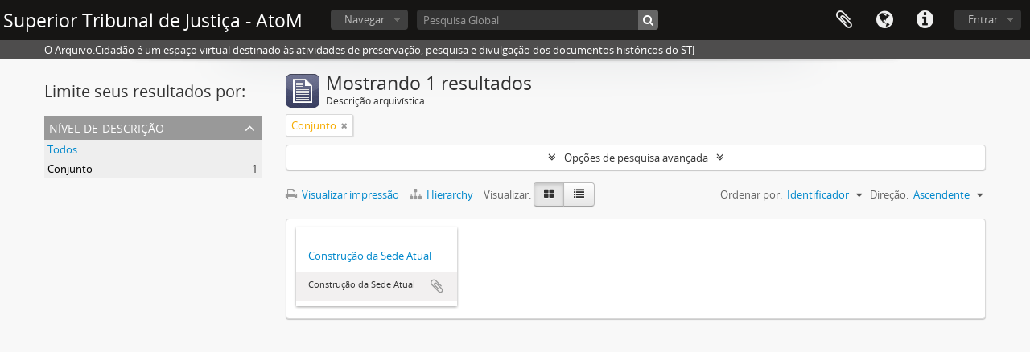

--- FILE ---
content_type: application/javascript
request_url: https://arquivocidadao.stj.jus.br/dd.js
body_size: 31
content:
    window.DD_RUM && window.DD_RUM.init({
      applicationId: '6bacfd6a-7d55-4908-83a9-14bfdf0ff024',
      clientToken: 'pub8c8144bc110c4f65bc75c33e6880f817',
      service: 'ATOM',
      env: 'PROD',
      // Especifique um número de versão para identificar a versão implantada de sua aplicação no Divedot,
      // version: '1.0.0',
      site: 'dd.stj.jus.br/_ddsite',
      trackInteractions: true,
      sampleRate: 100,
    });


--- FILE ---
content_type: application/javascript; charset=UTF-8
request_url: https://arquivocidadao.stj.jus.br/cdn-cgi/challenge-platform/h/b/scripts/jsd/d251aa49a8a3/main.js?
body_size: 8983
content:
window._cf_chl_opt={AKGCx8:'b'};~function(I6,CR,CF,CD,Cu,CQ,CS,CN,I0,I2){I6=v,function(K,l,IR,I5,C,I){for(IR={K:277,l:206,C:322,I:250,O:357,Y:319,Z:271,d:308,G:216,M:386},I5=v,C=K();!![];)try{if(I=-parseInt(I5(IR.K))/1+parseInt(I5(IR.l))/2+parseInt(I5(IR.C))/3*(-parseInt(I5(IR.I))/4)+-parseInt(I5(IR.O))/5*(-parseInt(I5(IR.Y))/6)+-parseInt(I5(IR.Z))/7+parseInt(I5(IR.d))/8+-parseInt(I5(IR.G))/9*(-parseInt(I5(IR.M))/10),I===l)break;else C.push(C.shift())}catch(O){C.push(C.shift())}}(s,870757),CR=this||self,CF=CR[I6(163)],CD=null,Cu=Co(),CQ={},CQ[I6(167)]='o',CQ[I6(383)]='s',CQ[I6(366)]='u',CQ[I6(363)]='z',CQ[I6(245)]='n',CQ[I6(192)]='I',CQ[I6(296)]='b',CS=CQ,CR[I6(374)]=function(K,C,I,O,ra,rj,rf,Im,Y,G,M,L,U,P,g){if(ra={K:263,l:368,C:325,I:176,O:289,Y:300,Z:401,d:289,G:300,M:401,k:220,m:279,b:362,L:218,n:235,U:198,P:320,e:264,c:158},rj={K:193,l:218,C:350},rf={K:168,l:360,C:341,I:256},Im=I6,Y={'URQIv':function(j,X){return j(X)},'HduMo':function(j,X){return j<X},'WBxEo':function(j,X){return j+X},'pMMxa':function(j,X,y){return j(X,y)},'mVIYI':function(j,X){return j+X}},null===C||C===void 0)return O;for(G=Y[Im(ra.K)](Ch,C),K[Im(ra.l)][Im(ra.C)]&&(G=G[Im(ra.I)](K[Im(ra.l)][Im(ra.C)](C))),G=K[Im(ra.O)][Im(ra.Y)]&&K[Im(ra.Z)]?K[Im(ra.d)][Im(ra.G)](new K[(Im(ra.M))](G)):function(j,Ib,X){for(Ib=Im,j[Ib(rj.K)](),X=0;X<j[Ib(rj.l)];j[X]===j[X+1]?j[Ib(rj.C)](X+1,1):X+=1);return j}(G),M='nAsAaAb'.split('A'),M=M[Im(ra.k)][Im(ra.m)](M),L=0;Y[Im(ra.b)](L,G[Im(ra.L)]);U=G[L],P=CW(K,C,U),M(P)?(g=P==='s'&&!K[Im(ra.n)](C[U]),Im(ra.U)===I+U?Z(I+U,P):g||Z(Y[Im(ra.P)](I,U),C[U])):Y[Im(ra.e)](Z,Y[Im(ra.c)](I,U),P),L++);return O;function Z(j,X,Ik){Ik=v,Object[Ik(rf.K)][Ik(rf.l)][Ik(rf.C)](O,X)||(O[X]=[]),O[X][Ik(rf.I)](j)}},CN=I6(246)[I6(268)](';'),I0=CN[I6(220)][I6(279)](CN),CR[I6(332)]=function(l,C,rD,rF,IL,I,O,Y,Z,G,M){for(rD={K:355,l:306,C:294,I:233,O:397,Y:335,Z:218,d:233,G:204,M:256,k:399},rF={K:355},IL=I6,I={},I[IL(rD.K)]=function(k,m){return k+m},I[IL(rD.l)]=function(k,m){return k===m},I[IL(rD.C)]=function(k,m){return k<m},I[IL(rD.I)]=function(k,m){return m===k},I[IL(rD.O)]=function(k,m){return k+m},O=I,Y=Object[IL(rD.Y)](C),Z=0;Z<Y[IL(rD.Z)];Z++)if(G=Y[Z],O[IL(rD.l)]('f',G)&&(G='N'),l[G]){for(M=0;O[IL(rD.C)](M,C[Y[Z]][IL(rD.Z)]);O[IL(rD.d)](-1,l[G][IL(rD.G)](C[Y[Z]][M]))&&(I0(C[Y[Z]][M])||l[G][IL(rD.M)](O[IL(rD.O)]('o.',C[Y[Z]][M]))),M++);}else l[G]=C[Y[Z]][IL(rD.k)](function(k,In){return In=IL,O[In(rF.K)]('o.',k)})},I2=function(OX,Oa,Oj,Of,Og,Oc,IP,l,C,I,O){return OX={K:344,l:295,C:348,I:349},Oa={K:290,l:388,C:261,I:268,O:402,Y:387,Z:290,d:224,G:162,M:276,k:160,m:201,b:248,L:256,n:295,U:339,P:405,e:290,c:388,g:200,f:290,j:269,a:371,X:251,y:213,V:212,T:373,R:371,F:280,D:389,z:221,i:252,H:219,E:318,B:256,A:290},Oj={K:395,l:218},Of={K:370},Og={K:291,l:280,C:218,I:318,O:168,Y:360,Z:341,d:360,G:180,M:268,k:168,m:360,b:370,L:212,n:256,U:402,P:154,e:199,c:212,g:205,f:211,j:256,a:370,X:154,y:207,V:298,T:248,R:162,F:290,D:224,z:256,i:160,H:290,E:227,B:168,A:360,x:179,o:185,Q:156,S:256,J:276,W:273,h:190,N:166,s0:257,s1:211,s2:207,s3:211,s4:387,s5:256,s6:160,s7:251,s8:256,s9:373,ss:275,sv:252,sK:375,sl:365,sC:212,sI:256,sr:370,sO:154,sq:190,st:256,sY:389},Oc={K:182,l:184},IP=I6,l={'dhgfJ':function(Y,Z){return Y<Z},'fHCMJ':function(Y,Z){return Y-Z},'mTduM':function(Y,Z){return Y>Z},'fJZXT':function(Y,Z){return Z==Y},'SGlZb':function(Y,Z){return Z==Y},'jvmAg':function(Y,Z){return Y<Z},'qeRRh':function(Y,Z){return Y(Z)},'evJdG':function(Y,Z){return Y|Z},'astjn':function(Y,Z){return Y<Z},'KgLNw':function(Y,Z){return Y<<Z},'WsPlg':function(Y,Z){return Z|Y},'tGepC':function(Y,Z){return Y<<Z},'wwnIc':function(Y,Z){return Y(Z)},'SdPHx':function(Y,Z){return Z==Y},'wttXc':function(Y,Z){return Y&Z},'eysGO':function(Y,Z){return Y==Z},'MUAqN':function(Y,Z){return Y!==Z},'NXUeA':function(Y,Z){return Y>Z},'UvojY':function(Y,Z){return Y<<Z},'AEnDv':function(Y,Z){return Z==Y},'uBowX':function(Y,Z){return Y(Z)},'aZxtD':function(Y,Z){return Y<Z},'vXIJW':function(Y,Z){return Y>Z},'xbeur':function(Y,Z){return Z|Y},'knnKH':function(Y,Z){return Y&Z},'JGXHK':function(Y,Z){return Y<Z},'bJPzz':function(Y,Z){return Z==Y},'FjzEG':function(Y,Z){return Y-Z},'pbugi':function(Y,Z){return Y===Z},'AGsUy':IP(OX.K),'bWnzY':function(Y,Z){return Y==Z},'RVFwm':function(Y,Z){return Z!=Y},'Fsial':function(Y,Z){return Y<Z},'yOFHL':IP(OX.l),'DUhUa':function(Y,Z){return Y>Z},'dstMJ':function(Y,Z){return Y<Z},'rvQtl':function(Y,Z){return Y!=Z},'SIokZ':function(Y,Z){return Y(Z)},'INdMg':function(Y,Z){return Y(Z)},'zbVuQ':function(Y,Z){return Z==Y},'mjIUL':function(Y,Z){return Y+Z}},C=String[IP(OX.C)],I={'h':function(Y,Oe,Ie,Z,d){return Oe={K:393,l:182,C:345,I:318},Ie=IP,Z={},Z[Ie(Oc.K)]=Ie(Oc.l),d=Z,null==Y?'':I.g(Y,6,function(G,Ic){if(Ic=Ie,Ic(Oe.K)!==Ic(Oe.K))C(d[Ic(Oe.l)],I.e);else return Ic(Oe.C)[Ic(Oe.I)](G)})},'g':function(Y,Z,G,Ig,M,L,U,P,j,X,y,V,T,R,F,D,z,i,H,E,A){if(Ig=IP,l[Ig(Og.K)](null,Y))return'';for(L={},U={},P='',j=2,X=3,y=2,V=[],T=0,R=0,F=0;l[Ig(Og.l)](F,Y[Ig(Og.C)]);F+=1)if(D=Y[Ig(Og.I)](F),Object[Ig(Og.O)][Ig(Og.Y)][Ig(Og.Z)](L,D)||(L[D]=X++,U[D]=!0),z=P+D,Object[Ig(Og.O)][Ig(Og.d)][Ig(Og.Z)](L,z))P=z;else for(i=Ig(Og.G)[Ig(Og.M)]('|'),H=0;!![];){switch(i[H++]){case'0':j--;continue;case'1':P=String(D);continue;case'2':if(Object[Ig(Og.k)][Ig(Og.m)][Ig(Og.Z)](U,P)){if(256>P[Ig(Og.b)](0)){for(M=0;M<y;T<<=1,R==l[Ig(Og.L)](Z,1)?(R=0,V[Ig(Og.n)](l[Ig(Og.U)](G,T)),T=0):R++,M++);for(E=P[Ig(Og.b)](0),M=0;l[Ig(Og.P)](8,M);T=l[Ig(Og.e)](T<<1,1&E),R==l[Ig(Og.c)](Z,1)?(R=0,V[Ig(Og.n)](G(T)),T=0):R++,E>>=1,M++);}else{for(E=1,M=0;l[Ig(Og.g)](M,y);T=l[Ig(Og.f)](T,1)|E,R==Z-1?(R=0,V[Ig(Og.j)](l[Ig(Og.U)](G,T)),T=0):R++,E=0,M++);for(E=P[Ig(Og.a)](0),M=0;l[Ig(Og.X)](16,M);T=l[Ig(Og.y)](l[Ig(Og.V)](T,1),1&E),Z-1==R?(R=0,V[Ig(Og.j)](l[Ig(Og.T)](G,T)),T=0):R++,E>>=1,M++);}j--,l[Ig(Og.R)](0,j)&&(j=Math[Ig(Og.F)](2,y),y++),delete U[P]}else for(E=L[P],M=0;M<y;T=l[Ig(Og.y)](l[Ig(Og.V)](T,1),l[Ig(Og.D)](E,1)),R==Z-1?(R=0,V[Ig(Og.z)](G(T)),T=0):R++,E>>=1,M++);continue;case'3':l[Ig(Og.i)](0,j)&&(j=Math[Ig(Og.H)](2,y),y++);continue;case'4':L[z]=X++;continue}break}if(l[Ig(Og.E)]('',P)){if(Object[Ig(Og.B)][Ig(Og.A)][Ig(Og.Z)](U,P)){if(256>P[Ig(Og.b)](0)){for(M=0;M<y;T<<=1,R==l[Ig(Og.L)](Z,1)?(R=0,V[Ig(Og.j)](G(T)),T=0):R++,M++);for(E=P[Ig(Og.a)](0),M=0;l[Ig(Og.x)](8,M);T=l[Ig(Og.o)](T,1)|E&1,l[Ig(Og.Q)](R,Z-1)?(R=0,V[Ig(Og.S)](l[Ig(Og.J)](G,T)),T=0):R++,E>>=1,M++);}else{for(E=1,M=0;l[Ig(Og.W)](M,y);T=T<<1.07|E,l[Ig(Og.h)](R,Z-1)?(R=0,V[Ig(Og.j)](G(T)),T=0):R++,E=0,M++);for(E=P[Ig(Og.a)](0),M=0;l[Ig(Og.N)](16,M);T=l[Ig(Og.s0)](l[Ig(Og.s1)](T,1),E&1),Z-1==R?(R=0,V[Ig(Og.z)](G(T)),T=0):R++,E>>=1,M++);}j--,l[Ig(Og.i)](0,j)&&(j=Math[Ig(Og.F)](2,y),y++),delete U[P]}else for(E=L[P],M=0;l[Ig(Og.g)](M,y);T=l[Ig(Og.s2)](l[Ig(Og.s3)](T,1),l[Ig(Og.s4)](E,1)),Z-1==R?(R=0,V[Ig(Og.s5)](G(T)),T=0):R++,E>>=1,M++);j--,l[Ig(Og.s6)](0,j)&&y++}for(E=2,M=0;l[Ig(Og.s7)](M,y);T=l[Ig(Og.o)](T,1)|E&1,Z-1==R?(R=0,V[Ig(Og.s8)](G(T)),T=0):R++,E>>=1,M++);for(;;)if(T<<=1,l[Ig(Og.s9)](R,l[Ig(Og.ss)](Z,1))){if(l[Ig(Og.sv)](l[Ig(Og.sK)],l[Ig(Og.sK)])){V[Ig(Og.z)](G(T));break}else{for(R=0;l[Ig(Og.sl)](F,D);i<<=1,H==l[Ig(Og.sC)](E,1)?(B=0,A[Ig(Og.sI)](x(o)),Q=0):S++,z++);for(A=J[Ig(Og.sr)](0),W=0;l[Ig(Og.sO)](8,P);s0=s1<<1.91|A&1.46,l[Ig(Og.sq)](s2,s3-1)?(s4=0,s5[Ig(Og.st)](s6(s7)),s8=0):s9++,A>>=1,N++);}}else R++;return V[Ig(Og.sY)]('')},'j':function(Y,If){return If=IP,l[If(Oj.K)](null,Y)?'':''==Y?null:I.i(Y[If(Oj.l)],32768,function(Z,Ij){return Ij=If,Y[Ij(Of.K)](Z)})},'i':function(Y,Z,G,Ia,M,L,U,P,j,X,y,V,T,R,F,D,E,z,i,H){for(Ia=IP,M=[],L=4,U=4,P=3,j=[],V=G(0),T=Z,R=1,X=0;3>X;M[X]=X,X+=1);for(F=0,D=Math[Ia(Oa.K)](2,2),y=1;l[Ia(Oa.l)](y,D);)for(z=Ia(Oa.C)[Ia(Oa.I)]('|'),i=0;!![];){switch(z[i++]){case'0':0==T&&(T=Z,V=l[Ia(Oa.O)](G,R++));continue;case'1':H=l[Ia(Oa.Y)](V,T);continue;case'2':T>>=1;continue;case'3':y<<=1;continue;case'4':F|=(0<H?1:0)*y;continue}break}switch(F){case 0:for(F=0,D=Math[Ia(Oa.Z)](2,8),y=1;D!=y;H=l[Ia(Oa.d)](V,T),T>>=1,l[Ia(Oa.G)](0,T)&&(T=Z,V=l[Ia(Oa.M)](G,R++)),F|=(0<H?1:0)*y,y<<=1);E=C(F);break;case 1:for(F=0,D=Math[Ia(Oa.K)](2,16),y=1;l[Ia(Oa.l)](y,D);H=V&T,T>>=1,l[Ia(Oa.k)](0,T)&&(T=Z,V=G(R++)),F|=(l[Ia(Oa.m)](0,H)?1:0)*y,y<<=1);E=l[Ia(Oa.b)](C,F);break;case 2:return''}for(X=M[3]=E,j[Ia(Oa.L)](E);;)if(Ia(Oa.n)===l[Ia(Oa.U)]){if(l[Ia(Oa.P)](R,Y))return'';for(F=0,D=Math[Ia(Oa.e)](2,P),y=1;l[Ia(Oa.c)](y,D);H=T&V,T>>=1,0==T&&(T=Z,V=G(R++)),F|=(l[Ia(Oa.g)](0,H)?1:0)*y,y<<=1);switch(E=F){case 0:for(F=0,D=Math[Ia(Oa.f)](2,8),y=1;l[Ia(Oa.j)](y,D);H=V&T,T>>=1,0==T&&(T=Z,V=l[Ia(Oa.a)](G,R++)),F|=(l[Ia(Oa.X)](0,H)?1:0)*y,y<<=1);M[U++]=l[Ia(Oa.y)](C,F),E=l[Ia(Oa.V)](U,1),L--;break;case 1:for(F=0,D=Math[Ia(Oa.e)](2,16),y=1;D!=y;H=T&V,T>>=1,l[Ia(Oa.T)](0,T)&&(T=Z,V=l[Ia(Oa.R)](G,R++)),F|=(l[Ia(Oa.F)](0,H)?1:0)*y,y<<=1);M[U++]=C(F),E=U-1,L--;break;case 2:return j[Ia(Oa.D)]('')}if(l[Ia(Oa.z)](0,L)&&(L=Math[Ia(Oa.e)](2,P),P++),M[E])E=M[E];else if(l[Ia(Oa.i)](E,U))E=l[Ia(Oa.H)](X,X[Ia(Oa.E)](0));else return null;j[Ia(Oa.B)](E),M[U++]=X+E[Ia(Oa.E)](0),L--,X=E,0==L&&(L=Math[Ia(Oa.A)](2,P),P++)}else return}},O={},O[IP(OX.I)]=I.h,O}(),I3();function I1(ru,IU,C,I,O,Y,Z,M,d,m,b,L,n,U,P){C=(ru={K:392,l:270,C:232,I:242,O:255,Y:209,Z:274,d:347,G:272,M:286,k:223,m:310,b:262,L:164,n:400,U:203,P:178,e:191,c:396,g:195,f:370,j:256,a:370,X:165,y:188,V:340,T:237,R:256,F:313,D:370,z:165,i:188,H:329,E:290,B:253,A:364,x:336,o:342,Q:259,S:282,J:173,W:372,h:369,N:314,s0:189,s1:356,s2:305,s3:278,s4:259,s5:230,s6:230,s7:297,s8:297,s9:240,ss:403,sv:283,sK:169,sl:181,sC:244,sI:170,sr:197,sO:349},IU=I6,{'VXuRk':function(G,M){return G<<M},'jAsoX':function(G,M){return G&M},'wHfoA':function(G,M){return G-M},'COnDu':function(G,M){return G(M)},'lMhRT':function(G,M){return G(M)},'gCKOX':function(G,M){return G==M},'cyLxS':function(G,M){return G+M},'DmlRV':IU(ru.K),'LVDut':IU(ru.l),'REYdq':IU(ru.C),'Ilqdk':function(G,M,k,m,b){return G(M,k,m,b)},'MNBJa':IU(ru.I),'CtwQX':IU(ru.O)});try{if(C[IU(ru.Y)]!==IU(ru.Z))return I=CF[IU(ru.d)](IU(ru.G)),I[IU(ru.M)]=IU(ru.k),I[IU(ru.m)]='-1',CF[IU(ru.b)][IU(ru.L)](I),O=I[IU(ru.n)],Y={},Y=C[IU(ru.U)](pRIb1,O,O,'',Y),Y=pRIb1(O,O[C[IU(ru.P)]]||O[IU(ru.e)],'n.',Y),Y=C[IU(ru.U)](pRIb1,O,I[IU(ru.c)],'d.',Y),CF[IU(ru.b)][IU(ru.g)](I),Z={},Z.r=Y,Z.e=null,Z;else{if(256>sY[IU(ru.f)](0)){for(vd=0;vG<vM;vm<<=1,vb==vL-1?(vn=0,vU[IU(ru.j)](vP(ve)),vc=0):vg++,vk++);for(M=vf[IU(ru.a)](0),vj=0;8>va;vy=C[IU(ru.X)](vV,1)|C[IU(ru.y)](M,1),vT==C[IU(ru.V)](vR,1)?(vF=0,vD[IU(ru.j)](C[IU(ru.T)](vz,vi)),vH=0):vw++,M>>=1,vX++);}else{for(M=1,vE=0;vB<vA;vo=M|vu<<1.84,vQ-1==vp?(vS=0,vJ[IU(ru.R)](C[IU(ru.F)](vW,vh)),vN=0):K0++,M=0,vx++);for(M=K1[IU(ru.D)](0),K2=0;16>K3;K5=C[IU(ru.z)](K6,1)|C[IU(ru.i)](M,1),K8-1==K7?(K9=0,Ks[IU(ru.R)](Kv(KK)),Kl=0):KC++,M>>=1,K4++);}vC--,C[IU(ru.H)](0,vI)&&(vr=vO[IU(ru.E)](2,vq),vt++),delete vY[vZ]}}catch(M){if(IU(ru.O)===C[IU(ru.B)])return d={},d.r={},d.e=M,d;else m=k[IU(ru.A)],b=C[IU(ru.x)](C[IU(ru.x)](IU(ru.o)+m[IU(ru.Q)][IU(ru.S)],IU(ru.J)),m.r)+IU(ru.W),L=new b[(IU(ru.h))](),L[IU(ru.N)](C[IU(ru.s0)],b),L[IU(ru.s1)]=2500,L[IU(ru.s2)]=function(){},n={},n[IU(ru.s3)]=L[IU(ru.s4)][IU(ru.s3)],n[IU(ru.s5)]=n[IU(ru.Q)][IU(ru.s6)],n[IU(ru.s7)]=U[IU(ru.Q)][IU(ru.s8)],n[IU(ru.s9)]=P[IU(ru.s4)][IU(ru.ss)],n[IU(ru.sv)]=M,U=n,P={},P[IU(ru.sK)]=g,P[IU(ru.sl)]=U,P[IU(ru.sC)]=C[IU(ru.sI)],L[IU(ru.sr)](c[IU(ru.sO)](P))}}function v(K,l,C,I){return K=K-153,C=s(),I=C[K],I}function Cz(K,IH,Ii,I7,l,C){IH={K:241,l:309,C:184},Ii={K:321,l:208},I7=I6,l={'MlXrk':function(I,O){return I(O)},'LTQGq':function(I){return I()},'sJGqR':function(I,O,Y){return I(O,Y)}},C=l[I7(IH.K)](I1),l[I7(IH.l)](Cx,C.r,function(I,I8){I8=I7,typeof K===I8(Ii.K)&&l[I8(Ii.l)](K,I),Cw()}),C.e&&Cp(I7(IH.C),C.e)}function Cw(IJ,IK,K,l){if(IJ={K:380,l:303,C:293,I:361,O:359},IK=I6,K={'FhDTM':function(C,I){return C===I},'BMRJk':IK(IJ.K),'crdWd':function(C,I){return C(I)}},l=Ci(),null===l)return;CD=(CD&&(K[IK(IJ.l)](K[IK(IJ.C)],IK(IJ.K))?K[IK(IJ.I)](clearTimeout,CD):l(IK(IJ.O))),setTimeout(function(){Cz()},l*1e3))}function I4(I,O,OA,IT,Y,Z,d,G){if(OA={K:315,l:359,C:222,I:382,O:243,Y:359,Z:244,d:382,G:404,M:346,k:315,m:337,b:249,L:404,n:346,U:186,P:236},IT=I6,Y={},Y[IT(OA.K)]=IT(OA.l),Y[IT(OA.C)]=IT(OA.I),Z=Y,!I[IT(OA.O)])return;O===IT(OA.Y)?(d={},d[IT(OA.Z)]=IT(OA.d),d[IT(OA.G)]=I.r,d[IT(OA.M)]=Z[IT(OA.k)],CR[IT(OA.m)][IT(OA.b)](d,'*')):(G={},G[IT(OA.Z)]=Z[IT(OA.C)],G[IT(OA.L)]=I.r,G[IT(OA.n)]=IT(OA.U),G[IT(OA.P)]=O,CR[IT(OA.m)][IT(OA.b)](G,'*'))}function CA(r2,II,l,C,I,O,Y,Z,d){for(r2={K:161,l:343,C:284,I:268,O:343,Y:288,Z:377},II=I6,l={},l[II(r2.K)]=function(G,M){return G>M},l[II(r2.l)]=function(G,M){return G-M},C=l,I=II(r2.C)[II(r2.I)]('|'),O=0;!![];){switch(I[O++]){case'0':if(C[II(r2.K)](C[II(r2.O)](d,Z),Y))return![];continue;case'1':return!![];case'2':Y=3600;continue;case'3':Z=CB();continue;case'4':d=Math[II(r2.Y)](Date[II(r2.Z)]()/1e3);continue}break}}function I3(OB,OE,IX,K,l,C,I,O){if(OB={K:384,l:331,C:217,I:364,O:281,Y:256,Z:307,d:370,G:202,M:258,k:265,m:391,b:301,L:299,n:292,U:324,P:217,e:390},OE={K:376,l:391,C:301,I:390,O:351},IX=I6,K={'jlDIa':function(Y,Z){return Y(Z)},'MWKTe':function(Y,Z){return Y<<Z},'MGYJO':function(Y,Z){return Y&Z},'uVMRZ':function(Y,Z){return Z!==Y},'mLlTI':IX(OB.K),'EYSQO':function(Y){return Y()},'JUggM':function(Y){return Y()},'nDgnk':IX(OB.l),'vUeVj':IX(OB.C)},l=CR[IX(OB.I)],!l){if(IX(OB.O)!==IX(OB.O)){for(z=0;i<H;B<<=1,A==x-1?(o=0,Q[IX(OB.Y)](K[IX(OB.Z)](S,J)),W=0):h++,E++);for(N=s0[IX(OB.d)](0),s1=0;8>s2;s4=K[IX(OB.G)](s5,1)|K[IX(OB.M)](s6,1),s8-1==s7?(s9=0,ss[IX(OB.Y)](sv(sK)),sl=0):sC++,sI>>=1,s3++);}else return}if(!K[IX(OB.k)](CA))return;(C=![],I=function(Oi,Z){if(Oi={K:378},Z={'gJZWo':function(d,G,M){return d(G,M)}},!C){if(C=!![],!CA())return;Cz(function(d,Iy){Iy=v,Z[Iy(Oi.K)](I4,l,d)})}},CF[IX(OB.m)]!==K[IX(OB.b)])?I():CR[IX(OB.L)]?CF[IX(OB.L)](K[IX(OB.n)],I):K[IX(OB.U)]===IX(OB.P)?(O=CF[IX(OB.e)]||function(){},CF[IX(OB.e)]=function(IV){IV=IX,O(),K[IV(OE.K)](CF[IV(OE.l)],K[IV(OE.C)])&&(CF[IV(OE.I)]=O,K[IV(OE.O)](I))}):l()}function Cp(I,O,rt,IZ,Y,Z,d,G,M,k,m,b,L,n,U){if(rt={K:379,l:392,C:270,I:385,O:328,Y:153,Z:260,d:267,G:311,M:234,k:359,m:194,b:287,L:268,n:305,U:314,P:338,e:334,c:312,g:342,f:259,j:282,a:173,X:372,y:278,V:230,T:230,R:297,F:297,D:240,z:259,i:403,H:283,E:169,B:181,A:244,x:330,o:197,Q:349,S:356,J:364,W:369},IZ=I6,Y={'ubyKd':function(P,c){return P(c)},'HaAHl':function(P,c){return c===P},'PwCSk':IZ(rt.K),'UFNvq':IZ(rt.l),'kGZek':function(P,c){return P+c},'mIsFg':function(P,c){return P+c},'mvXDB':IZ(rt.C)},!CE(0))return![];d=(Z={},Z[IZ(rt.I)]=I,Z[IZ(rt.O)]=O,Z);try{if(Y[IZ(rt.Y)](Y[IZ(rt.Z)],IZ(rt.d)))Y[IZ(rt.G)]>=200&&Z[IZ(rt.G)]<300?Y[IZ(rt.M)](k,IZ(rt.k)):m(IZ(rt.m)+b[IZ(rt.G)]);else for(G=IZ(rt.b)[IZ(rt.L)]('|'),M=0;!![];){switch(G[M++]){case'0':U[IZ(rt.n)]=function(){};continue;case'1':U[IZ(rt.U)](Y[IZ(rt.P)],k);continue;case'2':k=Y[IZ(rt.e)](Y[IZ(rt.c)](IZ(rt.g)+CR[IZ(rt.f)][IZ(rt.j)]+IZ(rt.a),n.r),IZ(rt.X));continue;case'3':b=(m={},m[IZ(rt.y)]=CR[IZ(rt.f)][IZ(rt.y)],m[IZ(rt.V)]=CR[IZ(rt.f)][IZ(rt.T)],m[IZ(rt.R)]=CR[IZ(rt.f)][IZ(rt.F)],m[IZ(rt.D)]=CR[IZ(rt.z)][IZ(rt.i)],m[IZ(rt.H)]=Cu,m);continue;case'4':L={},L[IZ(rt.E)]=d,L[IZ(rt.B)]=b,L[IZ(rt.A)]=Y[IZ(rt.x)],U[IZ(rt.o)](I2[IZ(rt.Q)](L));continue;case'5':U[IZ(rt.S)]=2500;continue;case'6':n=CR[IZ(rt.J)];continue;case'7':U=new CR[(IZ(rt.W))]();continue}break}}catch(c){}}function CW(K,l,C,rb,IG,I,O,Y){I=(rb={K:321,l:304,C:304,I:183,O:356,Y:214,Z:167,d:187,G:333,M:289,k:254,m:367,b:289,L:358,n:196},IG=I6,{'NtovR':function(Z,G){return Z(G)},'qmZZx':function(Z,G){return G==Z},'eVtoy':IG(rb.K),'yRluy':function(Z,G){return G===Z},'SKtmA':function(Z,G){return G==Z},'SPrxM':function(Z,G,M){return Z(G,M)}});try{O=l[C]}catch(Z){if(IG(rb.l)!==IG(rb.C))I[IG(rb.I)](l,IG(rb.O));else return'i'}if(O==null)return void 0===O?'u':'x';if(I[IG(rb.Y)](IG(rb.Z),typeof O))try{if(I[IG(rb.d)]==typeof O[IG(rb.G)])return O[IG(rb.G)](function(){}),'p'}catch(M){}return K[IG(rb.M)][IG(rb.k)](O)?'a':I[IG(rb.m)](O,K[IG(rb.b)])?'D':!0===O?'T':O===!1?'F':(Y=typeof O,I[IG(rb.L)](I[IG(rb.d)],Y)?I[IG(rb.n)](CJ,K,O)?'N':'f':CS[Y]||'?')}function Co(rl,IY){return rl={K:229,l:229},IY=I6,crypto&&crypto[IY(rl.K)]?crypto[IY(rl.l)]():''}function CH(Iu,Iv,K){return Iu={K:323},Iv=I6,K={'ApQOQ':function(l){return l()}},K[Iv(Iu.K)](Ci)!==null}function Ci(Ix,IA,I9,K,l,C){if(Ix={K:226,l:159,C:364,I:245,O:316,Y:231,Z:239,d:210},IA={K:354},I9=I6,K={'srzdC':function(I,O,Y){return I(O,Y)},'ouDGp':function(I,O){return I<O},'NHHXa':function(I,O){return I===O},'UJbvQ':I9(Ix.K),'BZDtk':I9(Ix.l)},l=CR[I9(Ix.C)],!l)return null;if(C=l.i,typeof C!==I9(Ix.I)||K[I9(Ix.O)](C,30)){if(K[I9(Ix.Y)](K[I9(Ix.Z)],K[I9(Ix.d)])){if(Y=!![],!Z())return;d(function(L,Is){Is=I9,K[Is(IA.K)](k,m,L)})}else return null}return C}function CJ(K,l,rY,Id){return rY={K:228,l:228,C:168,I:327,O:341,Y:204,Z:174},Id=I6,l instanceof K[Id(rY.K)]&&0<K[Id(rY.l)][Id(rY.C)][Id(rY.I)][Id(rY.O)](l)[Id(rY.Y)](Id(rY.Z))}function s(Ox){return Ox='mIsFg,lMhRT,open,oOynP,ouDGp,href,charAt,3115716SPRhNl,WBxEo,function,158817yRDTEf,ApQOQ,vUeVj,getOwnPropertyNames,BprMu,toString,TYlZ6,gCKOX,mvXDB,DOMContentLoaded,rxvNi8,catch,kGZek,keys,cyLxS,parent,UFNvq,yOFHL,wHfoA,call,/cdn-cgi/challenge-platform/h/,dcewl,RHzAJ,TD9Ad-7xPE2G5tqh0Co$1eH6QfinaMURO3XBbzwLWZJvSygFjsK4V+NkcI8Yprlum,event,createElement,fromCharCode,IPYUGZdC,splice,EYSQO,xhr-error,IjbOD,srzdC,MoOAb,timeout,5lLntaj,SKtmA,success,hasOwnProperty,crdWd,HduMo,symbol,__CF$cv$params,dhgfJ,undefined,yRluy,Object,XMLHttpRequest,charCodeAt,SIokZ,/invisible/jsd,bJPzz,pRIb1,AGsUy,uVMRZ,now,gJZWo,KyWac,hmzeD,getPrototypeOf,cloudflare-invisible,string,loading,AdeF3,10ZeULuo,knnKH,RVFwm,join,onreadystatechange,readyState,POST,MItBc,pmZFx,bWnzY,contentDocument,qTYfB,log,map,contentWindow,Set,qeRRh,aUjz8,sid,DUhUa,HaAHl,mTduM,/jsd/oneshot/d251aa49a8a3/0.5110755659549094:1769332886:_OGc5bsfzpRVifYYwBzwMO8Ob6ovD17oZW_OqF0E3qo/,AEnDv,onerror,mVIYI,fTaPl,eysGO,hvWTJ,SdPHx,document,appendChild,VXuRk,vXIJW,object,prototype,errorInfoObject,LVDut,ioAOa,FRIpg,/b/ov1/0.5110755659549094:1769332886:_OGc5bsfzpRVifYYwBzwMO8Ob6ovD17oZW_OqF0E3qo/,[native code],vpcsf,concat,YKuFS,MNBJa,NXUeA,2|0|3|4|1,chctx,aZiVT,NtovR,error on cf_chl_props,UvojY,error,eVtoy,jAsoX,DmlRV,fJZXT,navigator,bigint,sort,http-code:,removeChild,SPrxM,send,d.cookie,evJdG,dstMJ,Fsial,MWKTe,Ilqdk,indexOf,astjn,236682ctSylh,WsPlg,MlXrk,REYdq,BZDtk,KgLNw,fHCMJ,INdMg,qmZZx,random,31338351IikQDB,uMKoN,length,mjIUL,includes,zbVuQ,LOZvA,display: none,wttXc,yDgHy,UBnuj,MUAqN,Function,randomUUID,SSTpq3,NHHXa,lacGx,JBADC,ubyKd,isNaN,detail,COnDu,onload,UJbvQ,pkLOA2,LTQGq,clientInformation,api,source,number,_cf_chl_opt;JJgc4;PJAn2;kJOnV9;IWJi4;OHeaY1;DqMg0;FKmRv9;LpvFx1;cAdz2;PqBHf2;nFZCC5;ddwW5;pRIb1;rxvNi8;RrrrA2;erHi9,mKGSs,wwnIc,postMessage,116HNpKas,JGXHK,pbugi,CtwQX,isArray,LbrUB,push,xbeur,MGYJO,_cf_chl_opt,PwCSk,1|2|0|4|3,body,URQIv,pMMxa,JUggM,LsUxm,Aunqn,split,rvQtl,jsd,11842005kiSTVK,iframe,aZxtD,hnIoo,FjzEG,uBowX,1008588hyWgdm,CnwA5,bind,jvmAg,FOgkw,AKGCx8,JBxy9,2|3|4|0|1,location,style,6|2|7|1|5|0|3|4,floor,Array,pow,SGlZb,nDgnk,BMRJk,QDzor,pKZNA,boolean,LRmiB4,tGepC,addEventListener,from,mLlTI,stringify,FhDTM,tgYRu,ontimeout,WYprh,jlDIa,7893000IPmNxV,sJGqR,tabIndex,status'.split(','),s=function(){return Ox},s()}function Ch(l,rn,IM,C,I,O){for(rn={K:177,l:177,C:176,I:335,O:381},IM=I6,C={},C[IM(rn.K)]=function(Y,Z){return Z!==Y},I=C,O=[];I[IM(rn.l)](null,l);O=O[IM(rn.C)](Object[IM(rn.I)](l)),l=Object[IM(rn.O)](l));return O}function CE(l,Ih,Il,C,I){return Ih={K:353,l:353,C:215},Il=I6,C={},C[Il(Ih.K)]=function(O,Y){return O<Y},I=C,I[Il(Ih.l)](Math[Il(Ih.C)](),l)}function Cx(K,l,rK,rv,r9,r8,Ir,C,I,O,Y){rK={K:359,l:392,C:364,I:398,O:259,Y:369,Z:314,d:394,G:172,M:247,k:342,m:282,b:155,L:243,n:356,U:305,P:238,e:157,c:285,g:317,f:285,j:317,a:197,X:349,y:302},rv={K:225,l:333,C:352},r9={K:326,l:311,C:171,I:175,O:194,Y:311},r8={K:266,l:356},Ir=I6,C={'LsUxm':function(Z,d){return Z(d)},'BprMu':function(Z,d){return Z>=d},'ioAOa':function(Z,d){return Z<d},'vpcsf':Ir(rK.K),'pmZFx':Ir(rK.l),'FRIpg':function(Z,d){return Z+d},'mKGSs':function(Z,d){return Z+d}},I=CR[Ir(rK.C)],console[Ir(rK.I)](CR[Ir(rK.O)]),O=new CR[(Ir(rK.Y))](),O[Ir(rK.Z)](C[Ir(rK.d)],C[Ir(rK.G)](C[Ir(rK.M)](Ir(rK.k)+CR[Ir(rK.O)][Ir(rK.m)],Ir(rK.b)),I.r)),I[Ir(rK.L)]&&(O[Ir(rK.n)]=5e3,O[Ir(rK.U)]=function(IO){IO=Ir,C[IO(r8.K)](l,IO(r8.l))}),O[Ir(rK.P)]=function(Iq){Iq=Ir,C[Iq(r9.K)](O[Iq(r9.l)],200)&&C[Iq(r9.C)](O[Iq(r9.l)],300)?l(C[Iq(r9.I)]):l(Iq(r9.O)+O[Iq(r9.Y)])},O[Ir(rK.e)]=function(It){if(It=Ir,It(rv.K)!==It(rv.K))return l[It(rv.l)](function(){}),'p';else l(It(rv.C))},Y={'t':CB(),'lhr':CF[Ir(rK.c)]&&CF[Ir(rK.c)][Ir(rK.g)]?CF[Ir(rK.f)][Ir(rK.j)]:'','api':I[Ir(rK.L)]?!![]:![],'c':CH(),'payload':K},O[Ir(rK.a)](I2[Ir(rK.X)](JSON[Ir(rK.y)](Y)))}function CB(IN,IC,K){return IN={K:364,l:288},IC=I6,K=CR[IC(IN.K)],Math[IC(IN.l)](+atob(K.t))}}()